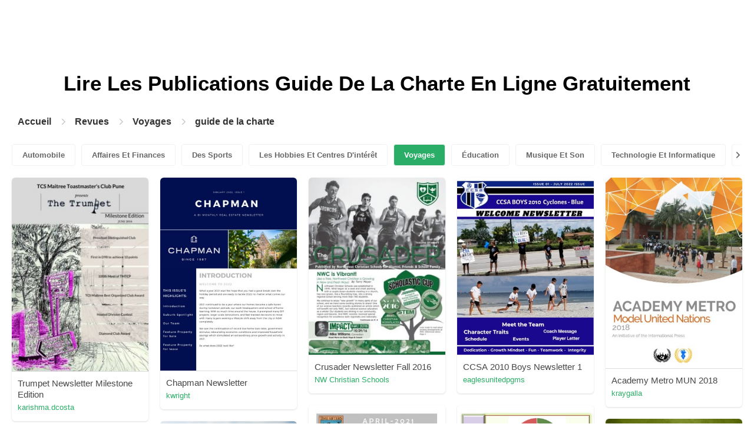

--- FILE ---
content_type: text/html; charset=UTF-8
request_url: https://pubhtml5.com/magazines/fr/voyages/guide-de-la-charte/
body_size: 7870
content:

<!DOCTYPE html>
<html lang="fr">

<head><script>(function(w,i,g){w[g]=w[g]||[];if(typeof w[g].push=='function')w[g].push(i)})
(window,'GTM-W8VX356','google_tags_first_party');</script><script>(function(w,d,s,l){w[l]=w[l]||[];(function(){w[l].push(arguments);})('set', 'developer_id.dY2E1Nz', true);
		var f=d.getElementsByTagName(s)[0],
		j=d.createElement(s);j.async=true;j.src='/metrics/';
		f.parentNode.insertBefore(j,f);
		})(window,document,'script','dataLayer');</script>
    <meta http-equiv="Content-Type" content="text/html; charset=utf-8" />
    <title>Lisez des magazines de Guide de la charte gratuitement sur la plateforme de magazines numériques - PubHTML5 | Page 1</title>
    <meta name="author" content="pubhtml5.com" />
    <meta name="description" content="Explorez les derniers magazines de Guide de la charte en ligne. Lisez les 40 ezines de Guide de la charte publiés par les utilisateurs de PubHTML5 dans 2022-09-08. Pas de téléchargement, pas d'installation.Téléchargez le PDF sur PubHTML5 et publiez votre ezine de Guide de la charte dès aujourd'hui!" />
    <meta name="keywords" content="magazines de Guide de la charte en ligne gratuits, télécharger le magazine de Guide de la charte, lire le revue de Guide de la charte gratuitement, publication de magazines en ligne" />
    <meta name="viewport" content="width=device-width, initial-scale=1">
    <link rel="canonical" href="https://content.pubhtml5.com/magazines/categories/index.php?lang=fr&top=voyages&sec=guide-de-la-charte&page=" />
    <link rel="icon" href="/favicon.ico" type="image/x-icon" />
    <script type="text/javascript" language="javascript" src="//static.pubhtml5.com/web/js/jquery-1.10.2.min.js"></script>
    <link rel="stylesheet" type="text/css" href="/css/common.css?3f59de9a179d90a27a78d860a45fde89">

    <meta name="viewport" content="width=device-width, initial-scale=1.0, minimum-scale=1.0, maximum-scale=1.0, user-scalable=no">

            <!--Start of heatmap.it Script-->
        <script type="text/javascript">
            (function() {
                var hm = document.createElement('script');
                hm.type = 'text/javascript';
                hm.async = true;
                hm.src = ('++u-heatmap-it+log-js').replace(/[+]/g, '/').replace(/-/g, '.');
                var s = document.getElementsByTagName('script')[0];
                s.parentNode.insertBefore(hm, s);
            })();
        </script>
        <!--End of heatmap.it Script-->
    
    <script type="application/ld+json">{"@context":"https://schema.org","@graph":[{"@type":"WebPage","id":"https://pubhtml5.com/magazines/fr/voyages/guide-de-la-charte.html#webpage","url":"https://pubhtml5.com/magazines/fr/voyages/guide-de-la-charte.html","name":"Lisez gratuitement des magazines de guide de la charte sur la plateforme de magazines numériques PubHTML5","description":"Explorez les derniers magazines de guide de la charte en ligne. Lisez les 40 ezines de guide de la charte publiés par les utilisateurs de PubHTML5 dans 2022-09-08. Pas de téléchargement, pas d'installation.Téléchargez le PDF sur PubHTML5 et publiez votre ezine de guide de la charte dès aujourd'hui!","inLanguage":"fr","isPartOf":{"@type":"WebSite","@id":"https://pubhtml5.com#website","url":"https://pubhtml5.com","name":"PubHTML5","publisher":{"@type":"Organization","@id":"https://pubhtml5.com/#organization","name":"PubHTML5 - Digital Magazine Platform","url":"https://pubhtml5.com/","logo":"https://pubhtml5.com/images/pubhtml5_logo.png"},"potentialAction":{"@type":"SearchAction","target":"https://pubhtml5.com/explore?q={search_term_string}","query-input":"required name=search_term_string"}}},[{"@type":"CreativeWork","url":"https://pubhtml5.com/mxgm/ctcg/basic","name":"Trumpet Newsletter Milestone Edition","image":"https://online.pubhtml5.com/mxgm/ctcg/files/shot.jpg","datePublished":"2022-08-24","author":{"@type":"Person","name":"karishma.dcosta"},"publisher":{"@type":"Organization","name":"PubHTML5"},"potentialAction":{"@type":"ReadAction","target":{"@type":"EntryPoint","urlTemplate":"https://online.pubhtml5.com/mxgm/ctcg/"}}},{"@type":"CreativeWork","url":"https://pubhtml5.com/xqegp/xovv/basic","name":"Chapman Newsletter","image":"https://online.pubhtml5.com/xqegp/xovv/files/shot.jpg","datePublished":"2022-08-30","author":{"@type":"Person","name":"kwright"},"publisher":{"@type":"Organization","name":"PubHTML5"},"potentialAction":{"@type":"ReadAction","target":{"@type":"EntryPoint","urlTemplate":"https://online.pubhtml5.com/xqegp/xovv/"}}},{"@type":"CreativeWork","url":"https://pubhtml5.com/ejox/vekm/basic","name":"Crusader Newsletter Fall 2016","image":"https://online.pubhtml5.com/ejox/vekm/files/shot.jpg","datePublished":"2022-08-24","author":{"@type":"Person","name":"NW Christian Schools"},"publisher":{"@type":"Organization","name":"PubHTML5"},"potentialAction":{"@type":"ReadAction","target":{"@type":"EntryPoint","urlTemplate":"https://online.pubhtml5.com/ejox/vekm/"}}},{"@type":"CreativeWork","url":"https://pubhtml5.com/wdaj/npqk/basic","name":"CCSA 2010 Boys Newsletter 1","image":"https://online.pubhtml5.com/wdaj/npqk/files/shot.jpg","datePublished":"2022-08-31","author":{"@type":"Person","name":"eaglesunitedpgms"},"publisher":{"@type":"Organization","name":"PubHTML5"},"potentialAction":{"@type":"ReadAction","target":{"@type":"EntryPoint","urlTemplate":"https://online.pubhtml5.com/wdaj/npqk/"}}},{"@type":"CreativeWork","url":"https://pubhtml5.com/emqn/iafe/basic","name":"Academy Metro MUN 2018","image":"https://online.pubhtml5.com/emqn/iafe/files/shot.jpg","datePublished":"2022-08-25","author":{"@type":"Person","name":"kraygalla"},"publisher":{"@type":"Organization","name":"PubHTML5"},"potentialAction":{"@type":"ReadAction","target":{"@type":"EntryPoint","urlTemplate":"https://online.pubhtml5.com/emqn/iafe/"}}},{"@type":"CreativeWork","url":"https://pubhtml5.com/ahzv/ypfy/basic","name":"Time Sifters Archaeology Society Newsletter April 2021","image":"https://online.pubhtml5.com/ahzv/ypfy/files/shot.jpg","datePublished":"2022-08-28","author":{"@type":"Person","name":"Runjik Productions"},"publisher":{"@type":"Organization","name":"PubHTML5"},"potentialAction":{"@type":"ReadAction","target":{"@type":"EntryPoint","urlTemplate":"https://online.pubhtml5.com/ahzv/ypfy/"}}},{"@type":"CreativeWork","url":"https://pubhtml5.com/gozuh/inbz/basic","name":"AGM Newsletter 2022 final","image":"https://online.pubhtml5.com/gozuh/inbz/files/shot.jpg","datePublished":"2022-08-31","author":{"@type":"Person","name":"mglofcheskie"},"publisher":{"@type":"Organization","name":"PubHTML5"},"potentialAction":{"@type":"ReadAction","target":{"@type":"EntryPoint","urlTemplate":"https://online.pubhtml5.com/gozuh/inbz/"}}},{"@type":"CreativeWork","url":"https://pubhtml5.com/dpag/rhmd/basic","name":"2018 Winter MV Connections Newsletter","image":"https://online.pubhtml5.com/dpag/rhmd/files/shot.jpg","datePublished":"2022-08-25","author":{"@type":"Person","name":"Angell Marketing"},"publisher":{"@type":"Organization","name":"PubHTML5"},"potentialAction":{"@type":"ReadAction","target":{"@type":"EntryPoint","urlTemplate":"https://online.pubhtml5.com/dpag/rhmd/"}}},{"@type":"CreativeWork","url":"https://pubhtml5.com/wqnl/bbcz/basic","name":"New NEWSLETTER 2022 v6","image":"https://online.pubhtml5.com/wqnl/bbcz/files/shot.jpg","datePublished":"2022-08-30","author":{"@type":"Person","name":"urban"},"publisher":{"@type":"Organization","name":"PubHTML5"},"potentialAction":{"@type":"ReadAction","target":{"@type":"EntryPoint","urlTemplate":"https://online.pubhtml5.com/wqnl/bbcz/"}}},{"@type":"CreativeWork","url":"https://pubhtml5.com/mcew/uxiz/basic","name":"MSCI June 2021 Newsletter French","image":"https://online.pubhtml5.com/mcew/uxiz/files/shot.jpg","datePublished":"2022-08-28","author":{"@type":"Person","name":"MSCI1"},"publisher":{"@type":"Organization","name":"PubHTML5"},"potentialAction":{"@type":"ReadAction","target":{"@type":"EntryPoint","urlTemplate":"https://online.pubhtml5.com/mcew/uxiz/"}}},{"@type":"CreativeWork","url":"https://pubhtml5.com/urfp/gsri/basic","name":"Neuroguide Newsletter March 2020","image":"https://online.pubhtml5.com/urfp/gsri/files/shot.jpg","datePublished":"2022-08-26","author":{"@type":"Person","name":"charul.prwaale"},"publisher":{"@type":"Organization","name":"PubHTML5"},"potentialAction":{"@type":"ReadAction","target":{"@type":"EntryPoint","urlTemplate":"https://online.pubhtml5.com/urfp/gsri/"}}},{"@type":"CreativeWork","url":"https://pubhtml5.com/hahr/hvyn/basic","name":"Grade 5 Weekly newsletter","image":"https://online.pubhtml5.com/hahr/hvyn/files/shot.jpg","datePublished":"2022-08-26","author":{"@type":"Person","name":"sheeja.j"},"publisher":{"@type":"Organization","name":"PubHTML5"},"potentialAction":{"@type":"ReadAction","target":{"@type":"EntryPoint","urlTemplate":"https://online.pubhtml5.com/hahr/hvyn/"}}},{"@type":"CreativeWork","url":"https://pubhtml5.com/fuqe/mawl/basic","name":"Aircrew Day First Edition Newsletter","image":"https://online.pubhtml5.com/fuqe/mawl/files/shot.jpg","datePublished":"2022-08-25","author":{"@type":"Person","name":"richardmungcal"},"publisher":{"@type":"Organization","name":"PubHTML5"},"potentialAction":{"@type":"ReadAction","target":{"@type":"EntryPoint","urlTemplate":"https://online.pubhtml5.com/fuqe/mawl/"}}},{"@type":"CreativeWork","url":"https://pubhtml5.com/bgsq/vkyj/basic","name":"NIC NEWSLETTER  - ISSUE 1  - 03 07 2017","image":"https://online.pubhtml5.com/bgsq/vkyj/files/shot.jpg","datePublished":"2022-08-24","author":{"@type":"Person","name":"kjhugroo"},"publisher":{"@type":"Organization","name":"PubHTML5"},"potentialAction":{"@type":"ReadAction","target":{"@type":"EntryPoint","urlTemplate":"https://online.pubhtml5.com/bgsq/vkyj/"}}},{"@type":"CreativeWork","url":"https://pubhtml5.com/vjoa/xgen/basic","name":"August 2015 Newsletter","image":"https://online.pubhtml5.com/vjoa/xgen/files/shot.jpg","datePublished":"2022-08-24","author":{"@type":"Person","name":"callison"},"publisher":{"@type":"Organization","name":"PubHTML5"},"potentialAction":{"@type":"ReadAction","target":{"@type":"EntryPoint","urlTemplate":"https://online.pubhtml5.com/vjoa/xgen/"}}},{"@type":"CreativeWork","url":"https://pubhtml5.com/lllf/vnkt/basic","name":"ALKARAM INSIDER E-NEWSLETTER - Q4 EDITION, 2020","image":"https://online.pubhtml5.com/lllf/vnkt/files/shot.jpg","datePublished":"2022-08-27","author":{"@type":"Person","name":"Hammad Ali Jafri"},"publisher":{"@type":"Organization","name":"PubHTML5"},"potentialAction":{"@type":"ReadAction","target":{"@type":"EntryPoint","urlTemplate":"https://online.pubhtml5.com/lllf/vnkt/"}}},{"@type":"CreativeWork","url":"https://pubhtml5.com/ixhc/wltb/basic","name":"Q2 Newsletter","image":"https://online.pubhtml5.com/ixhc/wltb/files/shot.jpg","datePublished":"2022-08-25","author":{"@type":"Person","name":"thilakgene"},"publisher":{"@type":"Organization","name":"PubHTML5"},"potentialAction":{"@type":"ReadAction","target":{"@type":"EntryPoint","urlTemplate":"https://online.pubhtml5.com/ixhc/wltb/"}}},{"@type":"CreativeWork","url":"https://pubhtml5.com/wqnl/gwyh/basic","name":"Accessories NEWSLETTER N - POINT 22.04.2022","image":"https://online.pubhtml5.com/wqnl/gwyh/files/shot.jpg","datePublished":"2022-08-30","author":{"@type":"Person","name":"urban"},"publisher":{"@type":"Organization","name":"PubHTML5"},"potentialAction":{"@type":"ReadAction","target":{"@type":"EntryPoint","urlTemplate":"https://online.pubhtml5.com/wqnl/gwyh/"}}},{"@type":"CreativeWork","url":"https://pubhtml5.com/bznx/kjkm/basic","name":"CRESCIT Trifold Newsletter February - March 2022","image":"https://online.pubhtml5.com/bznx/kjkm/files/shot.jpg","datePublished":"2022-08-30","author":{"@type":"Person","name":"Crescit"},"publisher":{"@type":"Organization","name":"PubHTML5"},"potentialAction":{"@type":"ReadAction","target":{"@type":"EntryPoint","urlTemplate":"https://online.pubhtml5.com/bznx/kjkm/"}}},{"@type":"CreativeWork","url":"https://pubhtml5.com/gzoc/gasw/basic","name":"grade 9-12 Newsletter January Issue 3","image":"https://online.pubhtml5.com/gzoc/gasw/files/shot.jpg","datePublished":"2022-08-26","author":{"@type":"Person","name":"anjana.s"},"publisher":{"@type":"Organization","name":"PubHTML5"},"potentialAction":{"@type":"ReadAction","target":{"@type":"EntryPoint","urlTemplate":"https://online.pubhtml5.com/gzoc/gasw/"}}},{"@type":"CreativeWork","url":"https://pubhtml5.com/afcg/hwji/basic","name":"ENGLISH NEWSLETTER MAY 2020","image":"https://online.pubhtml5.com/afcg/hwji/files/shot.jpg","datePublished":"2022-08-30","author":{"@type":"Person","name":"The Endtime News"},"publisher":{"@type":"Organization","name":"PubHTML5"},"potentialAction":{"@type":"ReadAction","target":{"@type":"EntryPoint","urlTemplate":"https://online.pubhtml5.com/afcg/hwji/"}}},{"@type":"CreativeWork","url":"https://pubhtml5.com/nqwx/keqm/basic","name":"Grey and Brown Modern Monochrome College Newsletter","image":"https://online.pubhtml5.com/nqwx/keqm/files/shot.jpg","datePublished":"2022-08-29","author":{"@type":"Person","name":"Nadagouni Praharsha Reddy"},"publisher":{"@type":"Organization","name":"PubHTML5"},"potentialAction":{"@type":"ReadAction","target":{"@type":"EntryPoint","urlTemplate":"https://online.pubhtml5.com/nqwx/keqm/"}}},{"@type":"CreativeWork","url":"https://pubhtml5.com/afcg/xsnr/basic","name":"ENGLISH NEWSLETTER AUGUST 2020","image":"https://online.pubhtml5.com/afcg/xsnr/files/shot.jpg","datePublished":"2022-08-30","author":{"@type":"Person","name":"The Endtime News"},"publisher":{"@type":"Organization","name":"PubHTML5"},"potentialAction":{"@type":"ReadAction","target":{"@type":"EntryPoint","urlTemplate":"https://online.pubhtml5.com/afcg/xsnr/"}}},{"@type":"CreativeWork","url":"https://pubhtml5.com/vilk/eueq/basic","name":"FFA Newsletter November 2016","image":"https://online.pubhtml5.com/vilk/eueq/files/shot.jpg","datePublished":"2022-08-24","author":{"@type":"Person","name":"UWI FFA"},"publisher":{"@type":"Organization","name":"PubHTML5"},"potentialAction":{"@type":"ReadAction","target":{"@type":"EntryPoint","urlTemplate":"https://online.pubhtml5.com/vilk/eueq/"}}},{"@type":"CreativeWork","url":"https://pubhtml5.com/phti/hvhz/basic","name":"DECO NEWSLETTER FINAL","image":"https://online.pubhtml5.com/phti/hvhz/files/shot.jpg","datePublished":"2022-08-28","author":{"@type":"Person","name":"avlachou"},"publisher":{"@type":"Organization","name":"PubHTML5"},"potentialAction":{"@type":"ReadAction","target":{"@type":"EntryPoint","urlTemplate":"https://online.pubhtml5.com/phti/hvhz/"}}},{"@type":"CreativeWork","url":"https://pubhtml5.com/lvhk/scfn/basic","name":"WTF Newsletter 1 Aug 2020 FINAL UPDATE2","image":"https://online.pubhtml5.com/lvhk/scfn/files/shot.jpg","datePublished":"2022-08-27","author":{"@type":"Person","name":"jackharris"},"publisher":{"@type":"Organization","name":"PubHTML5"},"potentialAction":{"@type":"ReadAction","target":{"@type":"EntryPoint","urlTemplate":"https://online.pubhtml5.com/lvhk/scfn/"}}},{"@type":"CreativeWork","url":"https://pubhtml5.com/qbou/nchr/basic","name":"2014 Summerbridge Hong Kong Newsletter","image":"https://online.pubhtml5.com/qbou/nchr/files/shot.jpg","datePublished":"2022-08-24","author":{"@type":"Person","name":"kathyhon13"},"publisher":{"@type":"Organization","name":"PubHTML5"},"potentialAction":{"@type":"ReadAction","target":{"@type":"EntryPoint","urlTemplate":"https://online.pubhtml5.com/qbou/nchr/"}}},{"@type":"CreativeWork","url":"https://pubhtml5.com/avkz/xkht/basic","name":"St Mark's College Newsletter 25 March 2022","image":"https://online.pubhtml5.com/avkz/xkht/files/shot.jpg","datePublished":"2022-08-30","author":{"@type":"Person","name":"ccaspers"},"publisher":{"@type":"Organization","name":"PubHTML5"},"potentialAction":{"@type":"ReadAction","target":{"@type":"EntryPoint","urlTemplate":"https://online.pubhtml5.com/avkz/xkht/"}}},{"@type":"CreativeWork","url":"https://pubhtml5.com/enjq/fhfp/basic","name":"SHASRI Newsletter Juni","image":"https://online.pubhtml5.com/enjq/fhfp/files/shot.jpg","datePublished":"2022-08-31","author":{"@type":"Person","name":"Siloam Hospitals Asri"},"publisher":{"@type":"Organization","name":"PubHTML5"},"potentialAction":{"@type":"ReadAction","target":{"@type":"EntryPoint","urlTemplate":"https://online.pubhtml5.com/enjq/fhfp/"}}},{"@type":"CreativeWork","url":"https://pubhtml5.com/rnlr/qgiw/basic","name":"Trinity Life Newsletter Updated March 31, 2019","image":"https://online.pubhtml5.com/rnlr/qgiw/files/shot.jpg","datePublished":"2022-08-25","author":{"@type":"Person","name":"chris"},"publisher":{"@type":"Organization","name":"PubHTML5"},"potentialAction":{"@type":"ReadAction","target":{"@type":"EntryPoint","urlTemplate":"https://online.pubhtml5.com/rnlr/qgiw/"}}},{"@type":"CreativeWork","url":"https://pubhtml5.com/iove/fvvp/basic","name":"December Newsletter 2021","image":"https://online.pubhtml5.com/iove/fvvp/files/shot.jpg","datePublished":"2022-08-29","author":{"@type":"Person","name":"felixp"},"publisher":{"@type":"Organization","name":"PubHTML5"},"potentialAction":{"@type":"ReadAction","target":{"@type":"EntryPoint","urlTemplate":"https://online.pubhtml5.com/iove/fvvp/"}}},{"@type":"CreativeWork","url":"https://pubhtml5.com/zwey/gjuf/basic","name":"December_newsletter_05-01","image":"https://online.pubhtml5.com/zwey/gjuf/files/shot.jpg","datePublished":"2022-08-25","author":{"@type":"Person","name":"Al Saad Indian School, Al Ain"},"publisher":{"@type":"Organization","name":"PubHTML5"},"potentialAction":{"@type":"ReadAction","target":{"@type":"EntryPoint","urlTemplate":"https://online.pubhtml5.com/zwey/gjuf/"}}},{"@type":"CreativeWork","url":"https://pubhtml5.com/udxe/assu/basic","name":"The HIWPT Newsletter 2022 | 2nd Quarter_EN","image":"https://online.pubhtml5.com/udxe/assu/files/shot.jpg","datePublished":"2022-08-30","author":{"@type":"Person","name":"Higher Institute for Water and Power Technologies"},"publisher":{"@type":"Organization","name":"PubHTML5"},"potentialAction":{"@type":"ReadAction","target":{"@type":"EntryPoint","urlTemplate":"https://online.pubhtml5.com/udxe/assu/"}}},{"@type":"CreativeWork","url":"https://pubhtml5.com/btrm/hegf/basic","name":"From The Vault - Third Quarter Newsletter","image":"https://online.pubhtml5.com/btrm/hegf/files/shot.jpg","datePublished":"2022-08-28","author":{"@type":"Person","name":"Chocolate Bayou Credit Union"},"publisher":{"@type":"Organization","name":"PubHTML5"},"potentialAction":{"@type":"ReadAction","target":{"@type":"EntryPoint","urlTemplate":"https://online.pubhtml5.com/btrm/hegf/"}}},{"@type":"CreativeWork","url":"https://pubhtml5.com/yhcj/dcyk/basic","name":"izwelethu April 2018 Proof","image":"https://online.pubhtml5.com/yhcj/dcyk/files/shot.jpg","datePublished":"2022-08-25","author":{"@type":"Person","name":"ryno"},"publisher":{"@type":"Organization","name":"PubHTML5"},"potentialAction":{"@type":"ReadAction","target":{"@type":"EntryPoint","urlTemplate":"https://online.pubhtml5.com/yhcj/dcyk/"}}},{"@type":"CreativeWork","url":"https://pubhtml5.com/vogi/zsue/basic","name":"Halal Science Newsletter","image":"https://online.pubhtml5.com/vogi/zsue/files/shot.jpg","datePublished":"2022-08-30","author":{"@type":"Person","name":"fakrutdeen tapohtoh"},"publisher":{"@type":"Organization","name":"PubHTML5"},"potentialAction":{"@type":"ReadAction","target":{"@type":"EntryPoint","urlTemplate":"https://online.pubhtml5.com/vogi/zsue/"}}},{"@type":"CreativeWork","url":"https://pubhtml5.com/tgsp/gexp/basic","name":"ASYANEWS EDISI 25","image":"https://online.pubhtml5.com/tgsp/gexp/files/shot.jpg","datePublished":"2022-08-27","author":{"@type":"Person","name":"PT Integra Cipta Kreasi"},"publisher":{"@type":"Organization","name":"PubHTML5"},"potentialAction":{"@type":"ReadAction","target":{"@type":"EntryPoint","urlTemplate":"https://online.pubhtml5.com/tgsp/gexp/"}}},{"@type":"CreativeWork","url":"https://pubhtml5.com/fuxz/vbhn/basic","name":"Loop Newsletter July 2021","image":"https://online.pubhtml5.com/fuxz/vbhn/files/shot.jpg","datePublished":"2022-08-29","author":{"@type":"Person","name":"Design team"},"publisher":{"@type":"Organization","name":"PubHTML5"},"potentialAction":{"@type":"ReadAction","target":{"@type":"EntryPoint","urlTemplate":"https://online.pubhtml5.com/fuxz/vbhn/"}}},{"@type":"CreativeWork","url":"https://pubhtml5.com/sxxj/nszn/basic","name":"KG newsletter january","image":"https://online.pubhtml5.com/sxxj/nszn/files/shot.jpg","datePublished":"2022-08-25","author":{"@type":"Person","name":"info"},"publisher":{"@type":"Organization","name":"PubHTML5"},"potentialAction":{"@type":"ReadAction","target":{"@type":"EntryPoint","urlTemplate":"https://online.pubhtml5.com/sxxj/nszn/"}}},{"@type":"CreativeWork","url":"https://pubhtml5.com/lovo/wahk/basic","name":"D-2420 DG's Newsletter December 2021-tr","image":"https://online.pubhtml5.com/lovo/wahk/files/shot.jpg","datePublished":"2022-08-30","author":{"@type":"Person","name":"Dijital Rotary Kampüsü Kütüphanesi"},"publisher":{"@type":"Organization","name":"PubHTML5"},"potentialAction":{"@type":"ReadAction","target":{"@type":"EntryPoint","urlTemplate":"https://online.pubhtml5.com/lovo/wahk/"}}}]]}</script>
    <script type="application/ld+json">
    {
        "@context": "https://schema.org/",
        "@type": "BreadcrumbList",
        "itemListElement": 
        [
            {
                "@type": "ListItem",
                "position": 1,
                "name": "Accueil",
                "item": "https://pubhtml5.com/"
            }, 
            {
                "@type": "ListItem",
                "position": 2,
                "name": "Revues",
                "item": "https://pubhtml5.com/magazines/fr/"
            },
            {
                "@type":"ListItem",
                "position":3,
                "name":"Voyages",
                "item":"https://pubhtml5.com/magazines/fr/voyages/"
            },
                        {
                "@type":"ListItem",
                "position":4,
                "name":"guide de la charte",
                "item":"https://pubhtml5.com/magazines/fr/voyages/guide-de-la-charte/"
            }
                    ]
    }
    </script>
</head>

<body>
    
<link rel="stylesheet" href="/magazines/categories/css/index.css?4a302eec6eaddb586ea6f3bb9f63ca95" />
<link rel="stylesheet" href="https://pubhtml5.com/css/common.css?" />


<script src="https://pubhtml5.com/js/cores/ToTopPanel.js?"></script>
<script src="/magazines/js/utils.js?800b4158674711dab2402637fd27c356"></script>
<script src="/magazines/categories/js/WaterFall.js?a4d679b30482e5eb4ef4b0e75e9c5a36"></script>

<script src="/magazines/categories/js/Pagination.js?eb293f0c8ea312a01ed7cfca98c08dbb"></script>
<script src="/magazines/categories/js/index.js?808ed530ca26bd5a6d337e9296513169"></script>

<div class="categories">
    <div class="main">
        <div class="categories-banner">
            <h1>Lire Les Publications <span Class='banner-title'>Guide De La Charte</span> En Ligne Gratuitement</h1>
        </div>

                <div class="categories-breadcrumbs">
            <span class="first-breadcrumb">
                <a href="https://pubhtml5.com/">
                    Accueil                </a>
            </span>
            <i class="arrow-icon right-arrow"></i>

            <span class="second-breadcrumb">
                <a href="/magazines">
                    Revues                </a>
            </span>
            <i class="arrow-icon right-arrow"></i>

            <span class="second-breadcrumb">
                <a href="/magazines/fr/voyages/">
                    Voyages                </a>
            </span>

                        <i class="arrow-icon right-arrow"></i>

            <span class="second-breadcrumb">
                <a href="/magazines/fr/voyages/guide-de-la-charte/">
                    guide de la charte                </a>
            </span>
                    </div>
        
        <!-- <div class="devide-block"></div> -->

                    <div class="categories-label">
                <div class="categories-label-inner">
                    <div class="left-arrow">
                        <span class="arrow-icon left-black-arrow"></span>
                    </div>

                                            <span>
                            <a 
                                href="/magazines/fr/automobile/" 
                                class=""
                            >
                                Automobile                            </a>
                        </span>
                                            <span>
                            <a 
                                href="/magazines/fr/affaires-et-finances/" 
                                class=""
                            >
                                Affaires Et Finances                            </a>
                        </span>
                                            <span>
                            <a 
                                href="/magazines/fr/des-sports/" 
                                class=""
                            >
                                Des Sports                            </a>
                        </span>
                                            <span>
                            <a 
                                href="/magazines/fr/les-hobbies-et-centres-d'intérêt/" 
                                class=""
                            >
                                Les Hobbies Et Centres D'intérêt                            </a>
                        </span>
                                            <span>
                            <a 
                                href="/magazines/fr/voyages/" 
                                class="active"
                            >
                                Voyages                            </a>
                        </span>
                                            <span>
                            <a 
                                href="/magazines/fr/Éducation/" 
                                class=""
                            >
                                Éducation                            </a>
                        </span>
                                            <span>
                            <a 
                                href="/magazines/fr/musique-et-son/" 
                                class=""
                            >
                                Musique Et Son                            </a>
                        </span>
                                            <span>
                            <a 
                                href="/magazines/fr/technologie-et-informatique/" 
                                class=""
                            >
                                Technologie Et Informatique                            </a>
                        </span>
                                            <span>
                            <a 
                                href="/magazines/fr/maison-et-jardin/" 
                                class=""
                            >
                                Maison Et Jardin                            </a>
                        </span>
                                            <span>
                            <a 
                                href="/magazines/fr/livres-et-littérature/" 
                                class=""
                            >
                                Livres Et Littérature                            </a>
                        </span>
                                            <span>
                            <a 
                                href="/magazines/fr/nourriture-et-boisson/" 
                                class=""
                            >
                                Nourriture Et Boisson                            </a>
                        </span>
                                            <span>
                            <a 
                                href="/magazines/fr/carrières/" 
                                class=""
                            >
                                Carrières                            </a>
                        </span>
                                            <span>
                            <a 
                                href="/magazines/fr/finances-personnelles/" 
                                class=""
                            >
                                Finances Personnelles                            </a>
                        </span>
                                            <span>
                            <a 
                                href="/magazines/fr/l'immobilier/" 
                                class=""
                            >
                                L'immobilier                            </a>
                        </span>
                                            <span>
                            <a 
                                href="/magazines/fr/Événements-et-attractions/" 
                                class=""
                            >
                                Événements Et Attractions                            </a>
                        </span>
                                            <span>
                            <a 
                                href="/magazines/fr/style-et-mode/" 
                                class=""
                            >
                                Style Et Mode                            </a>
                        </span>
                                            <span>
                            <a 
                                href="/magazines/fr/santé-médicale/" 
                                class=""
                            >
                                Santé Médicale                            </a>
                        </span>
                                            <span>
                            <a 
                                href="/magazines/fr/télévision/" 
                                class=""
                            >
                                Télévision                            </a>
                        </span>
                                            <span>
                            <a 
                                href="/magazines/fr/mode-de-vie-sain/" 
                                class=""
                            >
                                Mode De Vie Sain                            </a>
                        </span>
                                            <span>
                            <a 
                                href="/magazines/fr/actualités-et-politique/" 
                                class=""
                            >
                                Actualités Et Politique                            </a>
                        </span>
                                            <span>
                            <a 
                                href="/magazines/fr/jeux-vidéo/" 
                                class=""
                            >
                                Jeux Vidéo                            </a>
                        </span>
                                            <span>
                            <a 
                                href="/magazines/fr/la-science/" 
                                class=""
                            >
                                La Science                            </a>
                        </span>
                                            <span>
                            <a 
                                href="/magazines/fr/beaux-arts/" 
                                class=""
                            >
                                Beaux-arts                            </a>
                        </span>
                                            <span>
                            <a 
                                href="/magazines/fr/animaux-domestiques/" 
                                class=""
                            >
                                Animaux Domestiques                            </a>
                        </span>
                                            <span>
                            <a 
                                href="/magazines/fr/films/" 
                                class=""
                            >
                                Films                            </a>
                        </span>
                                            <span>
                            <a 
                                href="/magazines/fr/religion-et-spiritualité/" 
                                class=""
                            >
                                Religion Et Spiritualité                            </a>
                        </span>
                                            <span>
                            <a 
                                href="/magazines/fr/famille-et-relations/" 
                                class=""
                            >
                                Famille Et Relations                            </a>
                        </span>
                                            <span>
                            <a 
                                href="/magazines/fr/la-culture-populaire/" 
                                class=""
                            >
                                La Culture Populaire                            </a>
                        </span>
                                            <span>
                            <a 
                                href="/magazines/fr/achats/" 
                                class=""
                            >
                                Achats                            </a>
                        </span>
                    
                    <div class="right-arrow">
                        <span class="arrow-icon right-black-arrow"></span>
                    </div>
                </div>
            </div>
        
                    <div class="categories-list">
                                    <div class="item">
                        <a href="https://pubhtml5.com/mxgm/ctcg/Trumpet_Newsletter_Milestone_Edition/">
                            <img 
                                src="https://online.pubhtml5.com/mxgm/ctcg/files/shot.jpg"
                                alt="Trumpet Newsletter Draft ver 0.4"
                            >
                        </a>

                        <p>
                            <span>Trumpet Newsletter Milestone Edition</span>

                            <a 
                                href="https://pubhtml5.com/homepage/mxgm" 
                                class="home-page-link"
                                target="_blank"
                            >
                                karishma.dcosta                            </a>
                        </p>
                    </div>
                                    <div class="item">
                        <a href="https://pubhtml5.com/xqegp/xovv/Chapman_Newsletter/">
                            <img 
                                src="https://online.pubhtml5.com/xqegp/xovv/files/shot.jpg"
                                alt="ChapmanNewsletter"
                            >
                        </a>

                        <p>
                            <span>Chapman Newsletter</span>

                            <a 
                                href="https://pubhtml5.com/homepage/xqegp" 
                                class="home-page-link"
                                target="_blank"
                            >
                                kwright                            </a>
                        </p>
                    </div>
                                    <div class="item">
                        <a href="https://pubhtml5.com/ejox/vekm/Crusader_Newsletter_Fall_2016/">
                            <img 
                                src="https://online.pubhtml5.com/ejox/vekm/files/shot.jpg"
                                alt="NWC_Crusader_Fall2016_web"
                            >
                        </a>

                        <p>
                            <span>Crusader Newsletter Fall 2016</span>

                            <a 
                                href="https://pubhtml5.com/homepage/ejox" 
                                class="home-page-link"
                                target="_blank"
                            >
                                NW Christian Schools                            </a>
                        </p>
                    </div>
                                    <div class="item">
                        <a href="https://pubhtml5.com/wdaj/npqk/CCSA_2010_Boys_Newsletter_1/">
                            <img 
                                src="https://online.pubhtml5.com/wdaj/npqk/files/shot.jpg"
                                alt="CCSA2010BoysNewsletter1"
                            >
                        </a>

                        <p>
                            <span>CCSA 2010 Boys Newsletter 1</span>

                            <a 
                                href="https://pubhtml5.com/homepage/wdaj" 
                                class="home-page-link"
                                target="_blank"
                            >
                                eaglesunitedpgms                            </a>
                        </p>
                    </div>
                                    <div class="item">
                        <a href="https://pubhtml5.com/emqn/iafe/Academy_Metro_MUN_2018/">
                            <img 
                                src="https://online.pubhtml5.com/emqn/iafe/files/shot.jpg"
                                alt="AcademyMetroMUN2018"
                            >
                        </a>

                        <p>
                            <span>Academy Metro MUN 2018</span>

                            <a 
                                href="https://pubhtml5.com/homepage/emqn" 
                                class="home-page-link"
                                target="_blank"
                            >
                                kraygalla                            </a>
                        </p>
                    </div>
                                    <div class="item">
                        <a href="https://pubhtml5.com/ahzv/ypfy/Time_Sifters_Archaeology_Society_Newsletter_April_2021/">
                            <img 
                                src="https://online.pubhtml5.com/ahzv/ypfy/files/shot.jpg"
                                alt="TimeSiftersArchaeologySocietyNewsletterApril2021"
                            >
                        </a>

                        <p>
                            <span>Time Sifters Archaeology Society Newsletter April 2021</span>

                            <a 
                                href="https://pubhtml5.com/homepage/ahzv" 
                                class="home-page-link"
                                target="_blank"
                            >
                                Runjik Productions                            </a>
                        </p>
                    </div>
                                    <div class="item">
                        <a href="https://pubhtml5.com/gozuh/inbz/AGM_Newsletter_2022_final/">
                            <img 
                                src="https://online.pubhtml5.com/gozuh/inbz/files/shot.jpg"
                                alt="AGMNewsletter2022final"
                            >
                        </a>

                        <p>
                            <span>AGM Newsletter 2022 final</span>

                            <a 
                                href="https://pubhtml5.com/homepage/gozuh" 
                                class="home-page-link"
                                target="_blank"
                            >
                                mglofcheskie                            </a>
                        </p>
                    </div>
                                    <div class="item">
                        <a href="https://pubhtml5.com/dpag/rhmd/2018_Winter_MV_Connections_Newsletter/">
                            <img 
                                src="https://online.pubhtml5.com/dpag/rhmd/files/shot.jpg"
                                alt="2018WinterMVConnectionsNewsletter"
                            >
                        </a>

                        <p>
                            <span>2018 Winter MV Connections Newsletter</span>

                            <a 
                                href="https://pubhtml5.com/homepage/dpag" 
                                class="home-page-link"
                                target="_blank"
                            >
                                Angell Marketing                            </a>
                        </p>
                    </div>
                                    <div class="item">
                        <a href="https://pubhtml5.com/wqnl/bbcz/New_NEWSLETTER_2022_v6/">
                            <img 
                                src="https://online.pubhtml5.com/wqnl/bbcz/files/shot.jpg"
                                alt="NewNEWSLETTER2022v6"
                            >
                        </a>

                        <p>
                            <span>New NEWSLETTER 2022 v6</span>

                            <a 
                                href="https://pubhtml5.com/homepage/wqnl" 
                                class="home-page-link"
                                target="_blank"
                            >
                                urban                            </a>
                        </p>
                    </div>
                                    <div class="item">
                        <a href="https://pubhtml5.com/mcew/uxiz/MSCI_June_2021_Newsletter_French/">
                            <img 
                                src="https://online.pubhtml5.com/mcew/uxiz/files/shot.jpg"
                                alt="MSCIJune2021NewsletterFrench"
                            >
                        </a>

                        <p>
                            <span>MSCI June 2021 Newsletter French</span>

                            <a 
                                href="https://pubhtml5.com/homepage/mcew" 
                                class="home-page-link"
                                target="_blank"
                            >
                                MSCI1                            </a>
                        </p>
                    </div>
                                    <div class="item">
                        <a href="https://pubhtml5.com/urfp/gsri/Neuroguide_Newsletter_March_2020/">
                            <img 
                                src="https://online.pubhtml5.com/urfp/gsri/files/shot.jpg"
                                alt="NeuroguideNewsletterMarch2020"
                            >
                        </a>

                        <p>
                            <span>Neuroguide Newsletter March 2020</span>

                            <a 
                                href="https://pubhtml5.com/homepage/urfp" 
                                class="home-page-link"
                                target="_blank"
                            >
                                charul.prwaale                            </a>
                        </p>
                    </div>
                                    <div class="item">
                        <a href="https://pubhtml5.com/hahr/hvyn/Grade_5_Weekly_newsletter/">
                            <img 
                                src="https://online.pubhtml5.com/hahr/hvyn/files/shot.jpg"
                                alt="Grade5Weeklynewsletter"
                            >
                        </a>

                        <p>
                            <span>Grade 5 Weekly newsletter</span>

                            <a 
                                href="https://pubhtml5.com/homepage/hahr" 
                                class="home-page-link"
                                target="_blank"
                            >
                                sheeja.j                            </a>
                        </p>
                    </div>
                                    <div class="item">
                        <a href="https://pubhtml5.com/fuqe/mawl/Aircrew_Day_First_Edition_Newsletter/">
                            <img 
                                src="https://online.pubhtml5.com/fuqe/mawl/files/shot.jpg"
                                alt="AircrewDayFirstEditionNewsletter"
                            >
                        </a>

                        <p>
                            <span>Aircrew Day First Edition Newsletter</span>

                            <a 
                                href="https://pubhtml5.com/homepage/fuqe" 
                                class="home-page-link"
                                target="_blank"
                            >
                                richardmungcal                            </a>
                        </p>
                    </div>
                                    <div class="item">
                        <a href="https://pubhtml5.com/bgsq/vkyj/NIC_NEWSLETTER_-_ISSUE_1_-_03_07_2017/">
                            <img 
                                src="https://online.pubhtml5.com/bgsq/vkyj/files/shot.jpg"
                                alt="NIC NEWSLETTER  - ISSUE 1  - 03 07 2017"
                            >
                        </a>

                        <p>
                            <span>NIC NEWSLETTER  - ISSUE 1  - 03 07 2017</span>

                            <a 
                                href="https://pubhtml5.com/homepage/bgsq" 
                                class="home-page-link"
                                target="_blank"
                            >
                                kjhugroo                            </a>
                        </p>
                    </div>
                                    <div class="item">
                        <a href="https://pubhtml5.com/vjoa/xgen/August_2015_Newsletter/">
                            <img 
                                src="https://online.pubhtml5.com/vjoa/xgen/files/shot.jpg"
                                alt="August 2015 Newsletter"
                            >
                        </a>

                        <p>
                            <span>August 2015 Newsletter</span>

                            <a 
                                href="https://pubhtml5.com/homepage/vjoa" 
                                class="home-page-link"
                                target="_blank"
                            >
                                callison                            </a>
                        </p>
                    </div>
                                    <div class="item">
                        <a href="https://pubhtml5.com/lllf/vnkt/ALKARAM_INSIDER_E-NEWSLETTER_-_Q4_EDITION%2C_2020/">
                            <img 
                                src="https://online.pubhtml5.com/lllf/vnkt/files/shot.jpg"
                                alt="ALKARAMINSIDERENEWSLETTERQ4EDITION2020"
                            >
                        </a>

                        <p>
                            <span>ALKARAM INSIDER E-NEWSLETTER - Q4 EDITION, 2020</span>

                            <a 
                                href="https://pubhtml5.com/homepage/lllf" 
                                class="home-page-link"
                                target="_blank"
                            >
                                Hammad Ali Jafri                            </a>
                        </p>
                    </div>
                                    <div class="item">
                        <a href="https://pubhtml5.com/ixhc/wltb/Q2_Newsletter/">
                            <img 
                                src="https://online.pubhtml5.com/ixhc/wltb/files/shot.jpg"
                                alt="Q2Newsletter"
                            >
                        </a>

                        <p>
                            <span>Q2 Newsletter</span>

                            <a 
                                href="https://pubhtml5.com/homepage/ixhc" 
                                class="home-page-link"
                                target="_blank"
                            >
                                thilakgene                            </a>
                        </p>
                    </div>
                                    <div class="item">
                        <a href="https://pubhtml5.com/wqnl/gwyh/Accessories_NEWSLETTER_N_-_POINT_22.04.2022/">
                            <img 
                                src="https://online.pubhtml5.com/wqnl/gwyh/files/shot.jpg"
                                alt="AccessoriesNEWSLETTERNPOINT22042022"
                            >
                        </a>

                        <p>
                            <span>Accessories NEWSLETTER N - POINT 22.04.2022</span>

                            <a 
                                href="https://pubhtml5.com/homepage/wqnl" 
                                class="home-page-link"
                                target="_blank"
                            >
                                urban                            </a>
                        </p>
                    </div>
                                    <div class="item">
                        <a href="https://pubhtml5.com/bznx/kjkm/CRESCIT_Trifold_Newsletter_February_-_March_2022/">
                            <img 
                                src="https://online.pubhtml5.com/bznx/kjkm/files/shot.jpg"
                                alt="AtrifoldnewslettercoveringtheeventsinandoutsidecampusfromFebruarytoMarch2022andpublishedbyCRESCITDeLaSalleLipasSeniorHighOfficialGroupofPublications"
                            >
                        </a>

                        <p>
                            <span>CRESCIT Trifold Newsletter February - March 2022</span>

                            <a 
                                href="https://pubhtml5.com/homepage/bznx" 
                                class="home-page-link"
                                target="_blank"
                            >
                                Crescit                            </a>
                        </p>
                    </div>
                                    <div class="item">
                        <a href="https://pubhtml5.com/gzoc/gasw/grade_9-12_Newsletter_January_Issue_3/">
                            <img 
                                src="https://online.pubhtml5.com/gzoc/gasw/files/shot.jpg"
                                alt="grade912NewsletterJanuaryIssue3"
                            >
                        </a>

                        <p>
                            <span>grade 9-12 Newsletter January Issue 3</span>

                            <a 
                                href="https://pubhtml5.com/homepage/gzoc" 
                                class="home-page-link"
                                target="_blank"
                            >
                                anjana.s                            </a>
                        </p>
                    </div>
                                    <div class="item">
                        <a href="https://pubhtml5.com/afcg/hwji/ENGLISH_NEWSLETTER_MAY_2020/">
                            <img 
                                src="https://online.pubhtml5.com/afcg/hwji/files/shot.jpg"
                                alt="ENGLISHNEWSLETTERMAY2020"
                            >
                        </a>

                        <p>
                            <span>ENGLISH NEWSLETTER MAY 2020</span>

                            <a 
                                href="https://pubhtml5.com/homepage/afcg" 
                                class="home-page-link"
                                target="_blank"
                            >
                                The Endtime News                            </a>
                        </p>
                    </div>
                                    <div class="item">
                        <a href="https://pubhtml5.com/nqwx/keqm/Grey_and_Brown_Modern_Monochrome_College_Newsletter/">
                            <img 
                                src="https://online.pubhtml5.com/nqwx/keqm/files/shot.jpg"
                                alt="GreyandBrownModernMonochromeCollegeNewsletter"
                            >
                        </a>

                        <p>
                            <span>Grey and Brown Modern Monochrome College Newsletter</span>

                            <a 
                                href="https://pubhtml5.com/homepage/nqwx" 
                                class="home-page-link"
                                target="_blank"
                            >
                                Nadagouni Praharsha Reddy                            </a>
                        </p>
                    </div>
                                    <div class="item">
                        <a href="https://pubhtml5.com/afcg/xsnr/ENGLISH_NEWSLETTER_AUGUST_2020/">
                            <img 
                                src="https://online.pubhtml5.com/afcg/xsnr/files/shot.jpg"
                                alt="ENGLISHNEWSLETTERAUGUST2020"
                            >
                        </a>

                        <p>
                            <span>ENGLISH NEWSLETTER AUGUST 2020</span>

                            <a 
                                href="https://pubhtml5.com/homepage/afcg" 
                                class="home-page-link"
                                target="_blank"
                            >
                                The Endtime News                            </a>
                        </p>
                    </div>
                                    <div class="item">
                        <a href="https://pubhtml5.com/vilk/eueq/FFA_Newsletter_November_2016/">
                            <img 
                                src="https://online.pubhtml5.com/vilk/eueq/files/shot.jpg"
                                alt="Volume 5 Issue 3"
                            >
                        </a>

                        <p>
                            <span>FFA Newsletter November 2016</span>

                            <a 
                                href="https://pubhtml5.com/homepage/vilk" 
                                class="home-page-link"
                                target="_blank"
                            >
                                UWI FFA                            </a>
                        </p>
                    </div>
                                    <div class="item">
                        <a href="https://pubhtml5.com/phti/hvhz/DECO_NEWSLETTER_FINAL/">
                            <img 
                                src="https://online.pubhtml5.com/phti/hvhz/files/shot.jpg"
                                alt="DECONEWSLETTERFINAL"
                            >
                        </a>

                        <p>
                            <span>DECO NEWSLETTER FINAL</span>

                            <a 
                                href="https://pubhtml5.com/homepage/phti" 
                                class="home-page-link"
                                target="_blank"
                            >
                                avlachou                            </a>
                        </p>
                    </div>
                                    <div class="item">
                        <a href="https://pubhtml5.com/lvhk/scfn/WTF_Newsletter_1_Aug_2020_FINAL_UPDATE2/">
                            <img 
                                src="https://online.pubhtml5.com/lvhk/scfn/files/shot.jpg"
                                alt="WTFNewsletter1Aug2020FINALUPDATE2"
                            >
                        </a>

                        <p>
                            <span>WTF Newsletter 1 Aug 2020 FINAL UPDATE2</span>

                            <a 
                                href="https://pubhtml5.com/homepage/lvhk" 
                                class="home-page-link"
                                target="_blank"
                            >
                                jackharris                            </a>
                        </p>
                    </div>
                                    <div class="item">
                        <a href="https://pubhtml5.com/qbou/nchr/2014_Summerbridge_Hong_Kong_Newsletter/">
                            <img 
                                src="https://online.pubhtml5.com/qbou/nchr/files/shot.jpg"
                                alt="See what has been going on at Summerbridge Hong Kong over the last few months of 2014 and stay tuned as we gear up to prepare for our 2015 Summer Program! "
                            >
                        </a>

                        <p>
                            <span>2014 Summerbridge Hong Kong Newsletter</span>

                            <a 
                                href="https://pubhtml5.com/homepage/qbou" 
                                class="home-page-link"
                                target="_blank"
                            >
                                kathyhon13                            </a>
                        </p>
                    </div>
                                    <div class="item">
                        <a href="https://pubhtml5.com/avkz/xkht/St_Mark%26%2339%3Bs_College_Newsletter_25_March_2022/">
                            <img 
                                src="https://online.pubhtml5.com/avkz/xkht/files/shot.jpg"
                                alt="CommunityCelebrationandNewJourneys"
                            >
                        </a>

                        <p>
                            <span>St Mark's College Newsletter 25 March 2022</span>

                            <a 
                                href="https://pubhtml5.com/homepage/avkz" 
                                class="home-page-link"
                                target="_blank"
                            >
                                ccaspers                            </a>
                        </p>
                    </div>
                                    <div class="item">
                        <a href="https://pubhtml5.com/enjq/fhfp/SHASRI_Newsletter_Juni/">
                            <img 
                                src="https://online.pubhtml5.com/enjq/fhfp/files/shot.jpg"
                                alt="SHASRINewsletterJuni"
                            >
                        </a>

                        <p>
                            <span>SHASRI Newsletter Juni</span>

                            <a 
                                href="https://pubhtml5.com/homepage/enjq" 
                                class="home-page-link"
                                target="_blank"
                            >
                                Siloam Hospitals Asri                            </a>
                        </p>
                    </div>
                                    <div class="item">
                        <a href="https://pubhtml5.com/rnlr/qgiw/Trinity_Life_Newsletter_Updated_March_31%2C_2019/">
                            <img 
                                src="https://online.pubhtml5.com/rnlr/qgiw/files/shot.jpg"
                                alt="TrinityLifeNewsletterUpdatedMarch312019"
                            >
                        </a>

                        <p>
                            <span>Trinity Life Newsletter Updated March 31, 2019</span>

                            <a 
                                href="https://pubhtml5.com/homepage/rnlr" 
                                class="home-page-link"
                                target="_blank"
                            >
                                chris                            </a>
                        </p>
                    </div>
                                    <div class="item">
                        <a href="https://pubhtml5.com/iove/fvvp/December_Newsletter_2021/">
                            <img 
                                src="https://online.pubhtml5.com/iove/fvvp/files/shot.jpg"
                                alt="DecemberNewsletter2021"
                            >
                        </a>

                        <p>
                            <span>December Newsletter 2021</span>

                            <a 
                                href="https://pubhtml5.com/homepage/iove" 
                                class="home-page-link"
                                target="_blank"
                            >
                                felixp                            </a>
                        </p>
                    </div>
                                    <div class="item">
                        <a href="https://pubhtml5.com/zwey/gjuf/December_newsletter_05-01/">
                            <img 
                                src="https://online.pubhtml5.com/zwey/gjuf/files/shot.jpg"
                                alt="Decembernewsletter0501"
                            >
                        </a>

                        <p>
                            <span>December_newsletter_05-01</span>

                            <a 
                                href="https://pubhtml5.com/homepage/zwey" 
                                class="home-page-link"
                                target="_blank"
                            >
                                Al Saad Indian School, Al Ain                            </a>
                        </p>
                    </div>
                                    <div class="item">
                        <a href="https://pubhtml5.com/udxe/assu/The_HIWPT_Newsletter_2022_%7C_2nd_Quarter_EN/">
                            <img 
                                src="https://online.pubhtml5.com/udxe/assu/files/shot.jpg"
                                alt="TheHIWPTNewsletter20222ndQuarterEN"
                            >
                        </a>

                        <p>
                            <span>The HIWPT Newsletter 2022 | 2nd Quarter_EN</span>

                            <a 
                                href="https://pubhtml5.com/homepage/udxe" 
                                class="home-page-link"
                                target="_blank"
                            >
                                Higher Institute for Water and Power Technologies                            </a>
                        </p>
                    </div>
                                    <div class="item">
                        <a href="https://pubhtml5.com/btrm/hegf/From_The_Vault_-_Third_Quarter_Newsletter/">
                            <img 
                                src="https://online.pubhtml5.com/btrm/hegf/files/shot.jpg"
                                alt="ThirdQuarterNewsletter"
                            >
                        </a>

                        <p>
                            <span>From The Vault - Third Quarter Newsletter</span>

                            <a 
                                href="https://pubhtml5.com/homepage/btrm" 
                                class="home-page-link"
                                target="_blank"
                            >
                                Chocolate Bayou Credit Union                            </a>
                        </p>
                    </div>
                                    <div class="item">
                        <a href="https://pubhtml5.com/yhcj/dcyk/izwelethu_April_2018_Proof/">
                            <img 
                                src="https://online.pubhtml5.com/yhcj/dcyk/files/shot.jpg"
                                alt="izwelethuApril2018Proof"
                            >
                        </a>

                        <p>
                            <span>izwelethu April 2018 Proof</span>

                            <a 
                                href="https://pubhtml5.com/homepage/yhcj" 
                                class="home-page-link"
                                target="_blank"
                            >
                                ryno                            </a>
                        </p>
                    </div>
                                    <div class="item">
                        <a href="https://pubhtml5.com/vogi/zsue/Halal_Science_Newsletter/">
                            <img 
                                src="https://online.pubhtml5.com/vogi/zsue/files/shot.jpg"
                                alt="จดหมายข่าวปีที่8ฉบับที่3มีนาคม65"
                            >
                        </a>

                        <p>
                            <span>Halal Science Newsletter</span>

                            <a 
                                href="https://pubhtml5.com/homepage/vogi" 
                                class="home-page-link"
                                target="_blank"
                            >
                                fakrutdeen tapohtoh                            </a>
                        </p>
                    </div>
                                    <div class="item">
                        <a href="https://pubhtml5.com/tgsp/gexp/ASYANEWS_EDISI_25/">
                            <img 
                                src="https://online.pubhtml5.com/tgsp/gexp/files/shot.jpg"
                                alt="301120DRAFTFAASYANEWS25"
                            >
                        </a>

                        <p>
                            <span>ASYANEWS EDISI 25</span>

                            <a 
                                href="https://pubhtml5.com/homepage/tgsp" 
                                class="home-page-link"
                                target="_blank"
                            >
                                PT Integra Cipta Kreasi                            </a>
                        </p>
                    </div>
                                    <div class="item">
                        <a href="https://pubhtml5.com/fuxz/vbhn/Loop_Newsletter_July_2021/">
                            <img 
                                src="https://online.pubhtml5.com/fuxz/vbhn/files/shot.jpg"
                                alt=""
                            >
                        </a>

                        <p>
                            <span>Loop Newsletter July 2021</span>

                            <a 
                                href="https://pubhtml5.com/homepage/fuxz" 
                                class="home-page-link"
                                target="_blank"
                            >
                                Design team                            </a>
                        </p>
                    </div>
                                    <div class="item">
                        <a href="https://pubhtml5.com/sxxj/nszn/KG_newsletter_january/">
                            <img 
                                src="https://online.pubhtml5.com/sxxj/nszn/files/shot.jpg"
                                alt="KGnewsletterjanuary"
                            >
                        </a>

                        <p>
                            <span>KG newsletter january</span>

                            <a 
                                href="https://pubhtml5.com/homepage/sxxj" 
                                class="home-page-link"
                                target="_blank"
                            >
                                info                            </a>
                        </p>
                    </div>
                                    <div class="item">
                        <a href="https://pubhtml5.com/lovo/wahk/D-2420_DG%26%2339%3Bs_Newsletter_December_2021-tr/">
                            <img 
                                src="https://online.pubhtml5.com/lovo/wahk/files/shot.jpg"
                                alt="D2420DGsNewsletterDecember2021tr"
                            >
                        </a>

                        <p>
                            <span>D-2420 DG's Newsletter December 2021-tr</span>

                            <a 
                                href="https://pubhtml5.com/homepage/lovo" 
                                class="home-page-link"
                                target="_blank"
                            >
                                Dijital Rotary Kampüsü Kütüphanesi                            </a>
                        </p>
                    </div>
                            </div>
        
                                                <div class="categories-pagination small">
                                            <a class="active" href="//content.pubhtml5.com/magazines/fr/voyages/guide-de-la-charte/">1</a>
                                    </div>
            
            
                    
            </div>

            <div class="publish-categories">
            <span>Publiez votre magazine aujourd'hui</span>
            <a href="/pricing.php">Commencez Maintenant</a>
        </div>

                    <div class="categories-recommend">
                <div>Tous les magazines de flipping en ligne concernant Guide de la charte sur cette page sont téléchargés par des éditeurs enregistrés tels que:</div>
                <div>karishma.dcosta, total de 5 publications, contenu présenté <span class='book-title'>Trumpet Newsletter Milestone Edition</span></div>
                <div>kwright, total de 1 publications, contenu présenté <span class='book-title'>Chapman Newsletter</span></div>
                <div>NW Christian Schools, total de 16 publications, contenu présenté <span class='book-title'>Crusader Newsletter Fall 2016</span></div>
                <div>eaglesunitedpgms, total de 1 publications, contenu présenté <span class='book-title'>CCSA 2010 Boys Newsletter 1</span></div>
                <div>kraygalla, total de 31 publications, contenu présenté <span class='book-title'>Academy Metro MUN 2018</span></div>

                <p>Aucun téléchargement, installation ou paiement requis. Cliquez et commencez à lire d'incroyables magazines numériques relatifs à Guide de la charte. Vous pouvez également créer un magazine numérique comme celui-ci. Il suffit de quelques instants pour télécharger votre PDF Guide de la charte, le publier tel quel ou le personnaliser à votre guise. Partagez votre flipbook nouvellement créé avec le monde via un lien/code d'intégration. C'est facile et rapide!</p>

                                    <div class="recommend-title">Recommandation</div>

                    <div class="recommend-label">
                                                    <span>
                                <a href="/magazines/fr/voyages/commercialisation-des-voyages/" target="_blank">commercialisation des voyages</a>
                            </span>
                                                    <span>
                                <a href="/magazines/fr/voyages/réservation-de-commercialisation/" target="_blank">réservation de commercialisation</a>
                            </span>
                                                    <span>
                                <a href="/magazines/fr/voyages/guide-lune-de-miel/" target="_blank">guide lune de miel</a>
                            </span>
                                                    <span>
                                <a href="/magazines/fr/voyages/entreprise-sarasota/" target="_blank">entreprise sarasota</a>
                            </span>
                                                    <span>
                                <a href="/magazines/fr/voyages/signaler-le-tourisme/" target="_blank">signaler le tourisme</a>
                            </span>
                                                    <span>
                                <a href="/magazines/fr/voyages/guide-de-croisière/" target="_blank">guide de croisière</a>
                            </span>
                                                    <span>
                                <a href="/magazines/fr/voyages/rapport-afrique/" target="_blank">rapport afrique</a>
                            </span>
                                                    <span>
                                <a href="/magazines/fr/voyages/sièges-en-classe-affaires/" target="_blank">sièges en classe affaires</a>
                            </span>
                                                    <span>
                                <a href="/magazines/fr/voyages/guide-de-la-thaïlande/" target="_blank">guide de la Thaïlande</a>
                            </span>
                                                    <span>
                                <a href="/magazines/fr/voyages/magazine-de-la-station/" target="_blank">magazine de la station</a>
                            </span>
                                                    <span>
                                <a href="/magazines/fr/voyages/affaires-qantas/" target="_blank">affaires qantas</a>
                            </span>
                                                    <span>
                                <a href="/magazines/fr/voyages/guide-des-destinations/" target="_blank">guide des destinations</a>
                            </span>
                                                    <span>
                                <a href="/magazines/fr/voyages/massage-baie-d'affaires/" target="_blank">massage baie d'affaires</a>
                            </span>
                                                    <span>
                                <a href="/magazines/fr/voyages/brochure-de-vacances/" target="_blank">Brochure de vacances</a>
                            </span>
                                                    <span>
                                <a href="/magazines/fr/voyages/conditions-générales-d'utilisation/" target="_blank">conditions générales d'Utilisation</a>
                            </span>
                                                    <span>
                                <a href="/magazines/fr/voyages/reportage-asie-pacifique/" target="_blank">reportage asie pacifique</a>
                            </span>
                                                    <span>
                                <a href="/magazines/fr/voyages/brochure-croisière/" target="_blank">brochure croisière</a>
                            </span>
                                                    <span>
                                <a href="/magazines/fr/voyages/flexible-de-guidage/" target="_blank">flexible de guidage</a>
                            </span>
                                                    <span>
                                <a href="/magazines/fr/voyages/affectation-d'entraîneur/" target="_blank">affectation d'entraîneur</a>
                            </span>
                                                    <span>
                                <a href="/magazines/fr/voyages/liste-de-contrôle-des-devoirs/" target="_blank">liste de contrôle des devoirs</a>
                            </span>
                                            </div>
                            </div>
            </div>

<script>
    let pageOptions = {
        totalPages: 1,
        currentPage: 1,
        container: '.pages-show',
        originUrl: '//content.pubhtml5.com/magazines/categories/index.php?lang=fr&top=voyages&sec=guide-de-la-charte&page='
    }

    new Pagination(pageOptions)
</script>



